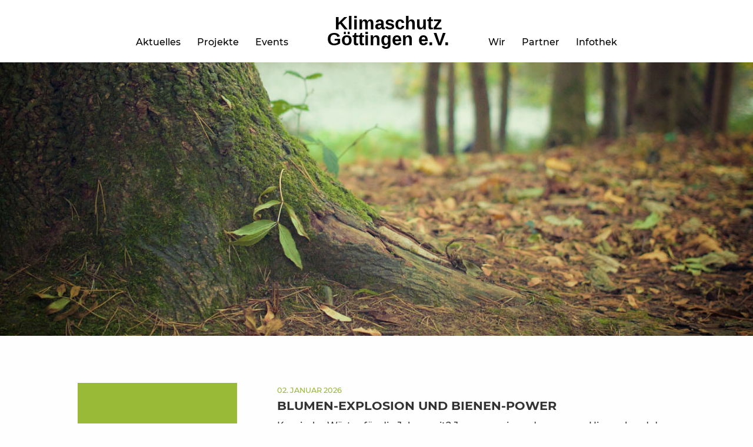

--- FILE ---
content_type: text/html; charset=UTF-8
request_url: https://klimaschutz-goettingen.de/tag/vhs-goettingen/
body_size: 42540
content:
<!DOCTYPE html>
<html lang="de" class="no-js">
<head>
  <meta charset="UTF-8">
  <meta name="viewport" content="width=device-width">

  <link rel="apple-touch-icon" sizes="180x180" href="https://klimaschutz-goettingen.de/wp-content/themes/klimaschutzgoe/images/favicon/apple-touch-icon.png">
  <link rel="icon" type="image/png" sizes="32x32" href="https://klimaschutz-goettingen.de/wp-content/themes/klimaschutzgoe/images/favicon/favicon-32x32.png">
  <link rel="icon" type="image/png" sizes="16x16" href="https://klimaschutz-goettingen.de/wp-content/themes/klimaschutzgoe/images/favicon/favicon-16x16.png">
  <link rel="manifest" href="https://klimaschutz-goettingen.de/wp-content/themes/klimaschutzgoe/images/favicon/manifest.json">
  <link rel="mask-icon" href="https://klimaschutz-goettingen.de/wp-content/themes/klimaschutzgoe/images/favicon/safari-pinned-tab.svg" color="#17c452">
  <link rel="shortcut icon" href="https://klimaschutz-goettingen.de/wp-content/themes/klimaschutzgoe/images/favicon/favicon.ico">
  <meta name="msapplication-config" content="https://klimaschutz-goettingen.de/wp-content/themes/klimaschutzgoe/images/favicon/browserconfig.xml">
  <meta name="theme-color" content="#ffffff">

  <link rel="profile" href="http://gmpg.org/xfn/11">
  <link rel="pingback" href="https://klimaschutz-goettingen.de/xmlrpc.php">
  <link rel="stylesheet" type="text/css" href="https://klimaschutz-goettingen.de/wp-content/themes/klimaschutzgoe/css/foundation.min.css" />
  <link rel="stylesheet" type="text/css" href="https://klimaschutz-goettingen.de/wp-content/themes/klimaschutzgoe/css/slick.css">

  <!--[if lt IE 9]>
  <script src="https://klimaschutz-goettingen.de/wp-content/themes/klimaschutzgoe/js/html5.js"></script>
  <link rel="stylesheet" type="text/css" href="https://klimaschutz-goettingen.de/wp-content/themes/klimaschutzgoe/css/ie-lt-10.css" />
  <![endif]-->
  <!--[if IE 9 ]>
  <link rel="stylesheet" type="text/css" href="https://klimaschutz-goettingen.de/wp-content/themes/klimaschutzgoe/css/ie-lt-10.css" />
  <![endif]-->
  <script>(function(html){html.className = html.className.replace(/\bno-js\b/,'js')})(document.documentElement);</script>
<meta name='robots' content='noindex, follow' />
	<style>img:is([sizes="auto" i], [sizes^="auto," i]) { contain-intrinsic-size: 3000px 1500px }</style>
	
	<!-- This site is optimized with the Yoast SEO plugin v26.7 - https://yoast.com/wordpress/plugins/seo/ -->
	<title>VHS Göttingen Archive &#8212; Klimaschutz Göttingen e.V.</title>
	<script type="application/ld+json" class="yoast-schema-graph">{"@context":"https://schema.org","@graph":[{"@type":"CollectionPage","@id":"https://klimaschutz-goettingen.de/tag/vhs-goettingen/","url":"https://klimaschutz-goettingen.de/tag/vhs-goettingen/","name":"VHS Göttingen Archive &#8212; Klimaschutz Göttingen e.V.","isPartOf":{"@id":"https://klimaschutz-goettingen.de/#website"},"breadcrumb":{"@id":"https://klimaschutz-goettingen.de/tag/vhs-goettingen/#breadcrumb"},"inLanguage":"de"},{"@type":"BreadcrumbList","@id":"https://klimaschutz-goettingen.de/tag/vhs-goettingen/#breadcrumb","itemListElement":[{"@type":"ListItem","position":1,"name":"Startseite","item":"https://klimaschutz-goettingen.de/"},{"@type":"ListItem","position":2,"name":"VHS Göttingen"}]},{"@type":"WebSite","@id":"https://klimaschutz-goettingen.de/#website","url":"https://klimaschutz-goettingen.de/","name":"Klimaschutz Göttingen e.V.","description":"","potentialAction":[{"@type":"SearchAction","target":{"@type":"EntryPoint","urlTemplate":"https://klimaschutz-goettingen.de/?s={search_term_string}"},"query-input":{"@type":"PropertyValueSpecification","valueRequired":true,"valueName":"search_term_string"}}],"inLanguage":"de"}]}</script>
	<!-- / Yoast SEO plugin. -->


<link rel="alternate" type="application/rss+xml" title="Klimaschutz Göttingen e.V. &raquo; Feed" href="https://klimaschutz-goettingen.de/feed/" />
<link rel="alternate" type="application/rss+xml" title="Klimaschutz Göttingen e.V. &raquo; Kommentar-Feed" href="https://klimaschutz-goettingen.de/comments/feed/" />
<link rel="alternate" type="application/rss+xml" title="Klimaschutz Göttingen e.V. &raquo; VHS Göttingen Schlagwort-Feed" href="https://klimaschutz-goettingen.de/tag/vhs-goettingen/feed/" />
<link rel='stylesheet' id='wp-block-library-css' href='https://klimaschutz-goettingen.de/wp-includes/css/dist/block-library/style.min.css?ver=6.8.3' type='text/css' media='all' />
<style id='classic-theme-styles-inline-css' type='text/css'>
/*! This file is auto-generated */
.wp-block-button__link{color:#fff;background-color:#32373c;border-radius:9999px;box-shadow:none;text-decoration:none;padding:calc(.667em + 2px) calc(1.333em + 2px);font-size:1.125em}.wp-block-file__button{background:#32373c;color:#fff;text-decoration:none}
</style>
<style id='global-styles-inline-css' type='text/css'>
:root{--wp--preset--aspect-ratio--square: 1;--wp--preset--aspect-ratio--4-3: 4/3;--wp--preset--aspect-ratio--3-4: 3/4;--wp--preset--aspect-ratio--3-2: 3/2;--wp--preset--aspect-ratio--2-3: 2/3;--wp--preset--aspect-ratio--16-9: 16/9;--wp--preset--aspect-ratio--9-16: 9/16;--wp--preset--color--black: #000000;--wp--preset--color--cyan-bluish-gray: #abb8c3;--wp--preset--color--white: #ffffff;--wp--preset--color--pale-pink: #f78da7;--wp--preset--color--vivid-red: #cf2e2e;--wp--preset--color--luminous-vivid-orange: #ff6900;--wp--preset--color--luminous-vivid-amber: #fcb900;--wp--preset--color--light-green-cyan: #7bdcb5;--wp--preset--color--vivid-green-cyan: #00d084;--wp--preset--color--pale-cyan-blue: #8ed1fc;--wp--preset--color--vivid-cyan-blue: #0693e3;--wp--preset--color--vivid-purple: #9b51e0;--wp--preset--gradient--vivid-cyan-blue-to-vivid-purple: linear-gradient(135deg,rgba(6,147,227,1) 0%,rgb(155,81,224) 100%);--wp--preset--gradient--light-green-cyan-to-vivid-green-cyan: linear-gradient(135deg,rgb(122,220,180) 0%,rgb(0,208,130) 100%);--wp--preset--gradient--luminous-vivid-amber-to-luminous-vivid-orange: linear-gradient(135deg,rgba(252,185,0,1) 0%,rgba(255,105,0,1) 100%);--wp--preset--gradient--luminous-vivid-orange-to-vivid-red: linear-gradient(135deg,rgba(255,105,0,1) 0%,rgb(207,46,46) 100%);--wp--preset--gradient--very-light-gray-to-cyan-bluish-gray: linear-gradient(135deg,rgb(238,238,238) 0%,rgb(169,184,195) 100%);--wp--preset--gradient--cool-to-warm-spectrum: linear-gradient(135deg,rgb(74,234,220) 0%,rgb(151,120,209) 20%,rgb(207,42,186) 40%,rgb(238,44,130) 60%,rgb(251,105,98) 80%,rgb(254,248,76) 100%);--wp--preset--gradient--blush-light-purple: linear-gradient(135deg,rgb(255,206,236) 0%,rgb(152,150,240) 100%);--wp--preset--gradient--blush-bordeaux: linear-gradient(135deg,rgb(254,205,165) 0%,rgb(254,45,45) 50%,rgb(107,0,62) 100%);--wp--preset--gradient--luminous-dusk: linear-gradient(135deg,rgb(255,203,112) 0%,rgb(199,81,192) 50%,rgb(65,88,208) 100%);--wp--preset--gradient--pale-ocean: linear-gradient(135deg,rgb(255,245,203) 0%,rgb(182,227,212) 50%,rgb(51,167,181) 100%);--wp--preset--gradient--electric-grass: linear-gradient(135deg,rgb(202,248,128) 0%,rgb(113,206,126) 100%);--wp--preset--gradient--midnight: linear-gradient(135deg,rgb(2,3,129) 0%,rgb(40,116,252) 100%);--wp--preset--font-size--small: 13px;--wp--preset--font-size--medium: 20px;--wp--preset--font-size--large: 36px;--wp--preset--font-size--x-large: 42px;--wp--preset--spacing--20: 0.44rem;--wp--preset--spacing--30: 0.67rem;--wp--preset--spacing--40: 1rem;--wp--preset--spacing--50: 1.5rem;--wp--preset--spacing--60: 2.25rem;--wp--preset--spacing--70: 3.38rem;--wp--preset--spacing--80: 5.06rem;--wp--preset--shadow--natural: 6px 6px 9px rgba(0, 0, 0, 0.2);--wp--preset--shadow--deep: 12px 12px 50px rgba(0, 0, 0, 0.4);--wp--preset--shadow--sharp: 6px 6px 0px rgba(0, 0, 0, 0.2);--wp--preset--shadow--outlined: 6px 6px 0px -3px rgba(255, 255, 255, 1), 6px 6px rgba(0, 0, 0, 1);--wp--preset--shadow--crisp: 6px 6px 0px rgba(0, 0, 0, 1);}:where(.is-layout-flex){gap: 0.5em;}:where(.is-layout-grid){gap: 0.5em;}body .is-layout-flex{display: flex;}.is-layout-flex{flex-wrap: wrap;align-items: center;}.is-layout-flex > :is(*, div){margin: 0;}body .is-layout-grid{display: grid;}.is-layout-grid > :is(*, div){margin: 0;}:where(.wp-block-columns.is-layout-flex){gap: 2em;}:where(.wp-block-columns.is-layout-grid){gap: 2em;}:where(.wp-block-post-template.is-layout-flex){gap: 1.25em;}:where(.wp-block-post-template.is-layout-grid){gap: 1.25em;}.has-black-color{color: var(--wp--preset--color--black) !important;}.has-cyan-bluish-gray-color{color: var(--wp--preset--color--cyan-bluish-gray) !important;}.has-white-color{color: var(--wp--preset--color--white) !important;}.has-pale-pink-color{color: var(--wp--preset--color--pale-pink) !important;}.has-vivid-red-color{color: var(--wp--preset--color--vivid-red) !important;}.has-luminous-vivid-orange-color{color: var(--wp--preset--color--luminous-vivid-orange) !important;}.has-luminous-vivid-amber-color{color: var(--wp--preset--color--luminous-vivid-amber) !important;}.has-light-green-cyan-color{color: var(--wp--preset--color--light-green-cyan) !important;}.has-vivid-green-cyan-color{color: var(--wp--preset--color--vivid-green-cyan) !important;}.has-pale-cyan-blue-color{color: var(--wp--preset--color--pale-cyan-blue) !important;}.has-vivid-cyan-blue-color{color: var(--wp--preset--color--vivid-cyan-blue) !important;}.has-vivid-purple-color{color: var(--wp--preset--color--vivid-purple) !important;}.has-black-background-color{background-color: var(--wp--preset--color--black) !important;}.has-cyan-bluish-gray-background-color{background-color: var(--wp--preset--color--cyan-bluish-gray) !important;}.has-white-background-color{background-color: var(--wp--preset--color--white) !important;}.has-pale-pink-background-color{background-color: var(--wp--preset--color--pale-pink) !important;}.has-vivid-red-background-color{background-color: var(--wp--preset--color--vivid-red) !important;}.has-luminous-vivid-orange-background-color{background-color: var(--wp--preset--color--luminous-vivid-orange) !important;}.has-luminous-vivid-amber-background-color{background-color: var(--wp--preset--color--luminous-vivid-amber) !important;}.has-light-green-cyan-background-color{background-color: var(--wp--preset--color--light-green-cyan) !important;}.has-vivid-green-cyan-background-color{background-color: var(--wp--preset--color--vivid-green-cyan) !important;}.has-pale-cyan-blue-background-color{background-color: var(--wp--preset--color--pale-cyan-blue) !important;}.has-vivid-cyan-blue-background-color{background-color: var(--wp--preset--color--vivid-cyan-blue) !important;}.has-vivid-purple-background-color{background-color: var(--wp--preset--color--vivid-purple) !important;}.has-black-border-color{border-color: var(--wp--preset--color--black) !important;}.has-cyan-bluish-gray-border-color{border-color: var(--wp--preset--color--cyan-bluish-gray) !important;}.has-white-border-color{border-color: var(--wp--preset--color--white) !important;}.has-pale-pink-border-color{border-color: var(--wp--preset--color--pale-pink) !important;}.has-vivid-red-border-color{border-color: var(--wp--preset--color--vivid-red) !important;}.has-luminous-vivid-orange-border-color{border-color: var(--wp--preset--color--luminous-vivid-orange) !important;}.has-luminous-vivid-amber-border-color{border-color: var(--wp--preset--color--luminous-vivid-amber) !important;}.has-light-green-cyan-border-color{border-color: var(--wp--preset--color--light-green-cyan) !important;}.has-vivid-green-cyan-border-color{border-color: var(--wp--preset--color--vivid-green-cyan) !important;}.has-pale-cyan-blue-border-color{border-color: var(--wp--preset--color--pale-cyan-blue) !important;}.has-vivid-cyan-blue-border-color{border-color: var(--wp--preset--color--vivid-cyan-blue) !important;}.has-vivid-purple-border-color{border-color: var(--wp--preset--color--vivid-purple) !important;}.has-vivid-cyan-blue-to-vivid-purple-gradient-background{background: var(--wp--preset--gradient--vivid-cyan-blue-to-vivid-purple) !important;}.has-light-green-cyan-to-vivid-green-cyan-gradient-background{background: var(--wp--preset--gradient--light-green-cyan-to-vivid-green-cyan) !important;}.has-luminous-vivid-amber-to-luminous-vivid-orange-gradient-background{background: var(--wp--preset--gradient--luminous-vivid-amber-to-luminous-vivid-orange) !important;}.has-luminous-vivid-orange-to-vivid-red-gradient-background{background: var(--wp--preset--gradient--luminous-vivid-orange-to-vivid-red) !important;}.has-very-light-gray-to-cyan-bluish-gray-gradient-background{background: var(--wp--preset--gradient--very-light-gray-to-cyan-bluish-gray) !important;}.has-cool-to-warm-spectrum-gradient-background{background: var(--wp--preset--gradient--cool-to-warm-spectrum) !important;}.has-blush-light-purple-gradient-background{background: var(--wp--preset--gradient--blush-light-purple) !important;}.has-blush-bordeaux-gradient-background{background: var(--wp--preset--gradient--blush-bordeaux) !important;}.has-luminous-dusk-gradient-background{background: var(--wp--preset--gradient--luminous-dusk) !important;}.has-pale-ocean-gradient-background{background: var(--wp--preset--gradient--pale-ocean) !important;}.has-electric-grass-gradient-background{background: var(--wp--preset--gradient--electric-grass) !important;}.has-midnight-gradient-background{background: var(--wp--preset--gradient--midnight) !important;}.has-small-font-size{font-size: var(--wp--preset--font-size--small) !important;}.has-medium-font-size{font-size: var(--wp--preset--font-size--medium) !important;}.has-large-font-size{font-size: var(--wp--preset--font-size--large) !important;}.has-x-large-font-size{font-size: var(--wp--preset--font-size--x-large) !important;}
:where(.wp-block-post-template.is-layout-flex){gap: 1.25em;}:where(.wp-block-post-template.is-layout-grid){gap: 1.25em;}
:where(.wp-block-columns.is-layout-flex){gap: 2em;}:where(.wp-block-columns.is-layout-grid){gap: 2em;}
:root :where(.wp-block-pullquote){font-size: 1.5em;line-height: 1.6;}
</style>
<link rel='stylesheet' id='contact-form-7-css' href='https://klimaschutz-goettingen.de/wp-content/plugins/contact-form-7/includes/css/styles.css?ver=6.1.4' type='text/css' media='all' />
<link rel='stylesheet' id='twentysixteen-style-css' href='https://klimaschutz-goettingen.de/wp-content/themes/klimaschutzgoe/style.css?ver=6.8.3' type='text/css' media='all' />
<!--[if lt IE 10]>
<link rel='stylesheet' id='twentysixteen-ie-css' href='https://klimaschutz-goettingen.de/wp-content/themes/klimaschutzgoe/css/ie.css?ver=20160816' type='text/css' media='all' />
<![endif]-->
<!--[if lt IE 9]>
<link rel='stylesheet' id='twentysixteen-ie8-css' href='https://klimaschutz-goettingen.de/wp-content/themes/klimaschutzgoe/css/ie8.css?ver=20160816' type='text/css' media='all' />
<![endif]-->
<!--[if lt IE 8]>
<link rel='stylesheet' id='twentysixteen-ie7-css' href='https://klimaschutz-goettingen.de/wp-content/themes/klimaschutzgoe/css/ie7.css?ver=20160816' type='text/css' media='all' />
<![endif]-->
<!--[if lt IE 9]>
<script type="text/javascript" src="https://klimaschutz-goettingen.de/wp-content/themes/klimaschutzgoe/js/html5.js?ver=3.7.3" id="twentysixteen-html5-js"></script>
<![endif]-->
<script type="text/javascript" src="https://klimaschutz-goettingen.de/wp-includes/js/jquery/jquery.min.js?ver=3.7.1" id="jquery-core-js"></script>
<script type="text/javascript" src="https://klimaschutz-goettingen.de/wp-includes/js/jquery/jquery-migrate.min.js?ver=3.4.1" id="jquery-migrate-js"></script>
<link rel="https://api.w.org/" href="https://klimaschutz-goettingen.de/wp-json/" /><link rel="alternate" title="JSON" type="application/json" href="https://klimaschutz-goettingen.de/wp-json/wp/v2/tags/40" />
<style type="text/css">.recentcomments a{display:inline !important;padding:0 !important;margin:0 !important;}</style></head>

<body class="archive tag tag-vhs-goettingen tag-40 wp-theme-klimaschutzgoe group-blog hfeed">
  <div id="page" class="hfeed site">
    <header id="masthead" class="site-header" role="banner">
      <div class="menu-wrapper">
        <div class="site-header--menu">
          <div class="mobilemenu hamburger--spring">
            <button class="hamburger" type="button">
              <span class="hamburger-box">
                <span class="hamburger-inner"></span>
              </span>
            </button>
          </div>
          
          <nav class="main-menu">
            <div class="menu-main-menu-left-container"><ul id="menu-main-menu-left" class="menu"><li id="menu-item-381" class="menu-item menu-item-type-taxonomy menu-item-object-category menu-item-381"><a href="https://klimaschutz-goettingen.de/category/aktuelles/">Aktuelles</a></li>
<li id="menu-item-346" class="menu-item menu-item-type-post_type menu-item-object-page menu-item-346"><a href="https://klimaschutz-goettingen.de/projekte/">Projekte</a></li>
<li id="menu-item-219" class="menu-item menu-item-type-post_type_archive menu-item-object-events menu-item-219"><a href="https://klimaschutz-goettingen.de/Events/">Events</a></li>
</ul></div>          </nav>
        </div>
        <div class="site-header--logo">
          <a href="https://klimaschutz-goettingen.de"  class="logo--link">
                        <div class="page-title">Klimaschutz<br />
Göttingen e.V.</div>
                      </a>
        </div>
        <div class="site-header--menu">
          
          <nav class="main-menu">
            <div class="menu-main-menu-right-container"><ul id="menu-main-menu-right" class="menu"><li id="menu-item-1052" class="menu-item menu-item-type-post_type menu-item-object-page menu-item-1052"><a href="https://klimaschutz-goettingen.de/ueber-uns/">Wir</a></li>
<li id="menu-item-1050" class="menu-item menu-item-type-post_type menu-item-object-page menu-item-1050"><a href="https://klimaschutz-goettingen.de/partner/">Partner</a></li>
<li id="menu-item-1051" class="menu-item menu-item-type-post_type menu-item-object-page menu-item-has-children menu-item-1051"><a href="https://klimaschutz-goettingen.de/infothek/">Infothek</a>
<ul class="sub-menu">
	<li id="menu-item-1103" class="menu-item menu-item-type-taxonomy menu-item-object-category menu-item-1103"><a href="https://klimaschutz-goettingen.de/category/zitat-der-woche/">Zitat der Woche</a></li>
	<li id="menu-item-1053" class="menu-item menu-item-type-taxonomy menu-item-object-category menu-item-1053"><a href="https://klimaschutz-goettingen.de/category/nuetzliche-links/">Nützliche Links</a></li>
	<li id="menu-item-1054" class="menu-item menu-item-type-taxonomy menu-item-object-category menu-item-1054"><a href="https://klimaschutz-goettingen.de/category/rezensionen/">Rezensionen</a></li>
	<li id="menu-item-1106" class="menu-item menu-item-type-custom menu-item-object-custom menu-item-1106"><a href="/infothek#section__medienecho">Medienecho</a></li>
</ul>
</li>
</ul></div>          </nav>
        </div>
      </div>
    </header>

    <div class="site-header--bg">
            <picture>
        <source srcset="https://klimaschutz-goettingen.de/wp-content/uploads/2021/11/tree-trunk-569275_1920-e1568826471723_minified.jpeg,  2x" media="(min-width: 1360px)">
        <source srcset="https://klimaschutz-goettingen.de/wp-content/uploads/2021/11/tree-trunk-569275_1920-e1568826471723_minified.jpeg,  2x" media="(min-width: 641px)">
        <source srcset="https://klimaschutz-goettingen.de/wp-content/uploads/2021/11/tree-trunk-569275_1920-e1568826471723_minified-522x190.jpeg, https://klimaschutz-goettingen.de/wp-content/uploads/2021/11/tree-trunk-569275_1920-e1568826471723_minified-768x279.jpeg 2x" media="(max-width: 640px)">
        <img src="https://klimaschutz-goettingen.de/wp-content/uploads/2021/11/tree-trunk-569275_1920-e1568826471723_minified.jpeg" srcset="https://klimaschutz-goettingen.de/wp-content/uploads/2021/11/tree-trunk-569275_1920-e1568826471723_minified.jpeg,  2x" alt="" class="site-header--img">
      </picture>
      <div class="site-header--intro">
                <h1 class="title--headline title--headline__intro"></h1>
                <p class="intro"></p>
              </div>
    </div>

    <div id="content" class="site-content">
<div id="primary" class="content-area">
	<main id="main" class="site-main" role="main">
		<section class="section section__teaser">
			<div class="grid-x grid-container">
				<div class="small-12 medium-10 medium-offset-1 cell">
					<div class="title">
						<h2 class="title--headline"></h2>
					</div>
					<div class="section--content section--content__teaser">
							
	<div class="list-simple">
		<div class="grid-x">
			<div class="cell small-12 medium-4">
				<div class="list-simple--image">
									</div>
			</div>
			<div class="cell small-12 medium-8">
				<div class="list-simple--content">
					<span class="list-simple--date">02. Januar 2026</span><br />
					<a href="https://klimaschutz-goettingen.de/blumen-explosion-und-bienen-power/"><h3>Blumen-Explosion und Bienen-Power</h3></a>

					<div class="list-simple--text">
						Komische Wörter für die Jahreszeit? Ja, wenn wir an den grauen Himmel und das Thermometer denken. Nein, wenn wir die Pro...					</div>
				</div>
			</div>
		</div>
	</div>

	
	<div class="list-simple">
		<div class="grid-x">
			<div class="cell small-12 medium-4">
				<div class="list-simple--image">
					<img src="https://klimaschutz-goettingen.de/wp-content/uploads/2025/11/Starkregen-Klimaschutz-Plakat.jpg" class="attachment-single-post-thumbnail size-single-post-thumbnail wp-post-image" alt="Plakat zur Veranstaltung &quot;Regen ohne Ende&quot;, 29.11.2025, 15:00 bis 16:30 Uhr, St. Mariengemeinde, Neustadt 21. 37073 Göttingen" decoding="async" loading="lazy" srcset="https://klimaschutz-goettingen.de/wp-content/uploads/2025/11/Starkregen-Klimaschutz-Plakat.jpg 1414w, https://klimaschutz-goettingen.de/wp-content/uploads/2025/11/Starkregen-Klimaschutz-Plakat-212x300.jpg 212w, https://klimaschutz-goettingen.de/wp-content/uploads/2025/11/Starkregen-Klimaschutz-Plakat-724x1024.jpg 724w, https://klimaschutz-goettingen.de/wp-content/uploads/2025/11/Starkregen-Klimaschutz-Plakat-768x1086.jpg 768w, https://klimaschutz-goettingen.de/wp-content/uploads/2025/11/Starkregen-Klimaschutz-Plakat-1086x1536.jpg 1086w, https://klimaschutz-goettingen.de/wp-content/uploads/2025/11/Starkregen-Klimaschutz-Plakat-1200x1697.jpg 1200w, https://klimaschutz-goettingen.de/wp-content/uploads/2025/11/Starkregen-Klimaschutz-Plakat-522x738.jpg 522w, https://klimaschutz-goettingen.de/wp-content/uploads/2025/11/Starkregen-Klimaschutz-Plakat-1044x1477.jpg 1044w" sizes="auto, (max-width: 709px) 85vw, (max-width: 909px) 67vw, (max-width: 1362px) 62vw, 840px" />				</div>
			</div>
			<div class="cell small-12 medium-8">
				<div class="list-simple--content">
					<span class="list-simple--date">18. November 2025</span><br />
					<a href="https://klimaschutz-goettingen.de/podiumsveranstaltung-regen-ohne-ende/"><h3>Podiumsveranstaltung: Regen ohne Ende</h3></a>

					<div class="list-simple--text">
						Teil 2 der Veranstaltungsreihe: „Klimaanpassung gemeinsam denken“ Am 29.11.2025 veranstaltet Klimaschutz Göttingen e.V....					</div>
				</div>
			</div>
		</div>
	</div>

	
	<div class="list-simple">
		<div class="grid-x">
			<div class="cell small-12 medium-4">
				<div class="list-simple--image">
					<img src="https://klimaschutz-goettingen.de/wp-content/uploads/2025/10/Flyer-Plakat-Veranstaltung-Wulften-verkl.png" class="attachment-single-post-thumbnail size-single-post-thumbnail wp-post-image" alt="Veranstaltungsplakat zu &quot;Tod im Aktenschrank&quot;" decoding="async" loading="lazy" srcset="https://klimaschutz-goettingen.de/wp-content/uploads/2025/10/Flyer-Plakat-Veranstaltung-Wulften-verkl.png 1762w, https://klimaschutz-goettingen.de/wp-content/uploads/2025/10/Flyer-Plakat-Veranstaltung-Wulften-verkl-211x300.png 211w, https://klimaschutz-goettingen.de/wp-content/uploads/2025/10/Flyer-Plakat-Veranstaltung-Wulften-verkl-722x1024.png 722w, https://klimaschutz-goettingen.de/wp-content/uploads/2025/10/Flyer-Plakat-Veranstaltung-Wulften-verkl-768x1090.png 768w, https://klimaschutz-goettingen.de/wp-content/uploads/2025/10/Flyer-Plakat-Veranstaltung-Wulften-verkl-1083x1536.png 1083w, https://klimaschutz-goettingen.de/wp-content/uploads/2025/10/Flyer-Plakat-Veranstaltung-Wulften-verkl-1443x2048.png 1443w, https://klimaschutz-goettingen.de/wp-content/uploads/2025/10/Flyer-Plakat-Veranstaltung-Wulften-verkl-1200x1703.png 1200w, https://klimaschutz-goettingen.de/wp-content/uploads/2025/10/Flyer-Plakat-Veranstaltung-Wulften-verkl-522x741.png 522w, https://klimaschutz-goettingen.de/wp-content/uploads/2025/10/Flyer-Plakat-Veranstaltung-Wulften-verkl-1440x2043.png 1440w, https://klimaschutz-goettingen.de/wp-content/uploads/2025/10/Flyer-Plakat-Veranstaltung-Wulften-verkl-1044x1481.png 1044w" sizes="auto, (max-width: 709px) 85vw, (max-width: 909px) 67vw, (max-width: 1362px) 62vw, 840px" />				</div>
			</div>
			<div class="cell small-12 medium-8">
				<div class="list-simple--content">
					<span class="list-simple--date">04. Oktober 2025</span><br />
					<a href="https://klimaschutz-goettingen.de/veranstaltungtod-im-aktenschrank/"><h3>Veranstaltung: Tod im Aktenschrank –</h3></a>

					<div class="list-simple--text">
						Warum sich die Exhumierung von Bebauungsplänen für den Naturschutz lohnen kann Für den 07. Oktober 2025 laden wir gemein...					</div>
				</div>
			</div>
		</div>
	</div>

	
	<div class="list-simple">
		<div class="grid-x">
			<div class="cell small-12 medium-4">
				<div class="list-simple--image">
									</div>
			</div>
			<div class="cell small-12 medium-8">
				<div class="list-simple--content">
					<span class="list-simple--date">11. September 2025</span><br />
					<a href="https://klimaschutz-goettingen.de/ausgleichsmassnahmen-zur-kompensation-von-ueberbauten-flaechen-wie-effektiv-geschieht-das-und-wie-kann-man-es-ueberpruefen/"><h3>Ausgleichsmaßnahmen zur Kompensation von kommunalen Bebauungsplänen &#8211; wie effektiv geschieht das und wie kann man es überprüfen?</h3></a>

					<div class="list-simple--text">
						Mit diesem neuen Projekt wollen wir die Aufmerksamkeit der Bevölkerung des Landkreises Göttingen darauf lenken, dass sei...					</div>
				</div>
			</div>
		</div>
	</div>

	
	<div class="list-simple">
		<div class="grid-x">
			<div class="cell small-12 medium-4">
				<div class="list-simple--image">
					<img src="https://klimaschutz-goettingen.de/wp-content/uploads/2025/09/20250816_120547-scaled.jpg" class="attachment-single-post-thumbnail size-single-post-thumbnail wp-post-image" alt="" decoding="async" loading="lazy" srcset="https://klimaschutz-goettingen.de/wp-content/uploads/2025/09/20250816_120547-scaled.jpg 1336w, https://klimaschutz-goettingen.de/wp-content/uploads/2025/09/20250816_120547-157x300.jpg 157w, https://klimaschutz-goettingen.de/wp-content/uploads/2025/09/20250816_120547-534x1024.jpg 534w, https://klimaschutz-goettingen.de/wp-content/uploads/2025/09/20250816_120547-768x1471.jpg 768w, https://klimaschutz-goettingen.de/wp-content/uploads/2025/09/20250816_120547-802x1536.jpg 802w, https://klimaschutz-goettingen.de/wp-content/uploads/2025/09/20250816_120547-1069x2048.jpg 1069w, https://klimaschutz-goettingen.de/wp-content/uploads/2025/09/20250816_120547-1200x2299.jpg 1200w, https://klimaschutz-goettingen.de/wp-content/uploads/2025/09/20250816_120547-522x1000.jpg 522w, https://klimaschutz-goettingen.de/wp-content/uploads/2025/09/20250816_120547-1800x3449.jpg 1800w, https://klimaschutz-goettingen.de/wp-content/uploads/2025/09/20250816_120547-1440x2759.jpg 1440w, https://klimaschutz-goettingen.de/wp-content/uploads/2025/09/20250816_120547-1044x2000.jpg 1044w" sizes="auto, (max-width: 709px) 85vw, (max-width: 909px) 67vw, (max-width: 1362px) 62vw, 840px" />				</div>
			</div>
			<div class="cell small-12 medium-8">
				<div class="list-simple--content">
					<span class="list-simple--date">01. September 2025</span><br />
					<a href="https://klimaschutz-goettingen.de/podiumsveranstaltung-goettingen-im-hitzestress-klimaanpassung-gemeinsam-denken/"><h3>Podiumsveranstaltung: Göttingen im Hitzestress &#8211; Klimaanpassung gemeinsam denken</h3></a>

					<div class="list-simple--text">
						Am 23. August 2025 haben wir vom Verein „Klimaschutz Göttingen“ Wissenschaft, Stadtverwaltung und Medizin für ein öffent...					</div>
				</div>
			</div>
		</div>
	</div>

	
	<div class="list-simple">
		<div class="grid-x">
			<div class="cell small-12 medium-4">
				<div class="list-simple--image">
					<img src="https://klimaschutz-goettingen.de/wp-content/uploads/2025/07/Plakat-Goettingen-im-Hitzestress-A.3-min.png" class="attachment-single-post-thumbnail size-single-post-thumbnail wp-post-image" alt="Das Plakat zeigt die Ankündigung unserer Veranstaltung &quot;Göttingen im Hitzestress&quot; am 23.8.2025, 20 Uhr in der Albanikirche Göttingen" decoding="async" loading="lazy" srcset="https://klimaschutz-goettingen.de/wp-content/uploads/2025/07/Plakat-Goettingen-im-Hitzestress-A.3-min.png 2475w, https://klimaschutz-goettingen.de/wp-content/uploads/2025/07/Plakat-Goettingen-im-Hitzestress-A.3-min-212x300.png 212w, https://klimaschutz-goettingen.de/wp-content/uploads/2025/07/Plakat-Goettingen-im-Hitzestress-A.3-min-724x1024.png 724w, https://klimaschutz-goettingen.de/wp-content/uploads/2025/07/Plakat-Goettingen-im-Hitzestress-A.3-min-768x1086.png 768w, https://klimaschutz-goettingen.de/wp-content/uploads/2025/07/Plakat-Goettingen-im-Hitzestress-A.3-min-1086x1536.png 1086w, https://klimaschutz-goettingen.de/wp-content/uploads/2025/07/Plakat-Goettingen-im-Hitzestress-A.3-min-1448x2048.png 1448w, https://klimaschutz-goettingen.de/wp-content/uploads/2025/07/Plakat-Goettingen-im-Hitzestress-A.3-min-1200x1697.png 1200w, https://klimaschutz-goettingen.de/wp-content/uploads/2025/07/Plakat-Goettingen-im-Hitzestress-A.3-min-522x738.png 522w, https://klimaschutz-goettingen.de/wp-content/uploads/2025/07/Plakat-Goettingen-im-Hitzestress-A.3-min-1800x2545.png 1800w, https://klimaschutz-goettingen.de/wp-content/uploads/2025/07/Plakat-Goettingen-im-Hitzestress-A.3-min-1440x2036.png 1440w, https://klimaschutz-goettingen.de/wp-content/uploads/2025/07/Plakat-Goettingen-im-Hitzestress-A.3-min-1044x1476.png 1044w" sizes="auto, (max-width: 709px) 85vw, (max-width: 909px) 67vw, (max-width: 1362px) 62vw, 840px" />				</div>
			</div>
			<div class="cell small-12 medium-8">
				<div class="list-simple--content">
					<span class="list-simple--date">22. Juli 2025</span><br />
					<a href="https://klimaschutz-goettingen.de/save-the-date/"><h3>Save the Date! 23. August 2025, 20 Uhr, Albanikirche Göttingen</h3></a>

					<div class="list-simple--text">
						Insbesondere Stadtbewohner*innen leiden unter dem zunehmenden Aufkommen von Hitzewellen. Lebensqualität und Gesundheit s...					</div>
				</div>
			</div>
		</div>
	</div>

	
	<div class="list-simple">
		<div class="grid-x">
			<div class="cell small-12 medium-4">
				<div class="list-simple--image">
									</div>
			</div>
			<div class="cell small-12 medium-8">
				<div class="list-simple--content">
					<span class="list-simple--date">22. Juli 2025</span><br />
					<a href="https://klimaschutz-goettingen.de/gut-geschnippelt/"><h3>Gut geschnippelt!</h3></a>

					<div class="list-simple--text">
						Begleitet von einem kräftigen Regenguss haben unterschiedliche Gruppen auf Einladung des Ernährungsrats Göttingen Gemüse...					</div>
				</div>
			</div>
		</div>
	</div>

	
	<div class="list-simple">
		<div class="grid-x">
			<div class="cell small-12 medium-4">
				<div class="list-simple--image">
					<img src="https://klimaschutz-goettingen.de/wp-content/uploads/2025/06/20250606_102832.jpg" class="attachment-single-post-thumbnail size-single-post-thumbnail wp-post-image" alt="" decoding="async" loading="lazy" srcset="https://klimaschutz-goettingen.de/wp-content/uploads/2025/06/20250606_102832.jpg 1080w, https://klimaschutz-goettingen.de/wp-content/uploads/2025/06/20250606_102832-300x293.jpg 300w, https://klimaschutz-goettingen.de/wp-content/uploads/2025/06/20250606_102832-1024x998.jpg 1024w, https://klimaschutz-goettingen.de/wp-content/uploads/2025/06/20250606_102832-768x749.jpg 768w, https://klimaschutz-goettingen.de/wp-content/uploads/2025/06/20250606_102832-522x509.jpg 522w, https://klimaschutz-goettingen.de/wp-content/uploads/2025/06/20250606_102832-1044x1018.jpg 1044w" sizes="auto, (max-width: 709px) 85vw, (max-width: 909px) 67vw, (max-width: 1362px) 62vw, 840px" />				</div>
			</div>
			<div class="cell small-12 medium-8">
				<div class="list-simple--content">
					<span class="list-simple--date">05. Juni 2025</span><br />
					<a href="https://klimaschutz-goettingen.de/schnippelparty-am-bio-mobil-wir-sind-dabei/"><h3>Schnippelparty am Bio-Mobil: Wir sind dabei!</h3></a>

					<div class="list-simple--text">
						Am Samstag, den 7.6.2025 von 11 &#8211; 15 Uhr veranstaltet der Ernährungsrat Göttingen &amp; Südniedersachsen e.V. zusa...					</div>
				</div>
			</div>
		</div>
	</div>



	<nav class="navigation pagination" aria-label="Seitennummerierung der Beiträge">
		<h2 class="screen-reader-text">Seitennummerierung der Beiträge</h2>
		<div class="nav-links"><span aria-current="page" class="page-numbers current">1</span>
<a class="page-numbers" href="https://klimaschutz-goettingen.de/tag/vhs-goettingen/page/2/">2</a>
<a class="page-numbers" href="https://klimaschutz-goettingen.de/tag/vhs-goettingen/page/3/">3</a>
<span class="page-numbers dots">&hellip;</span>
<a class="page-numbers" href="https://klimaschutz-goettingen.de/tag/vhs-goettingen/page/7/">7</a>
<a class="next page-numbers" href="https://klimaschutz-goettingen.de/tag/vhs-goettingen/page/2/">Nächste</a></div>
	</nav>
					</div>
				</div>
			</div>
		</section>
	</main>
</div>

		</div>

		<footer class="site-footer">
			<div class="grid-x grid-container">
				<div class="small-12">
					<div class="title">
						<h2 class="title--headline">Kontakt</h2>
						<div class="title--subline title--subline__grey">Sie haben Interesse an einem unserer Projekte, im Team mitzuwirken oder den Klimaschutzverein Göttingen e.V. zu unterstützen, dann sind Sie hier genau richtig.</div>
					</div>
				</div>
			</div>
			<div class="grid-x grid-container contact">
				<div class="small-12 medium-6 contact--left">
					
<div class="wpcf7 no-js" id="wpcf7-f193-o1" lang="de-DE" dir="ltr" data-wpcf7-id="193">
<div class="screen-reader-response"><p role="status" aria-live="polite" aria-atomic="true"></p> <ul></ul></div>
<form action="/tag/vhs-goettingen/#wpcf7-f193-o1" method="post" class="wpcf7-form init" aria-label="Kontaktformular" novalidate="novalidate" data-status="init">
<fieldset class="hidden-fields-container"><input type="hidden" name="_wpcf7" value="193" /><input type="hidden" name="_wpcf7_version" value="6.1.4" /><input type="hidden" name="_wpcf7_locale" value="de_DE" /><input type="hidden" name="_wpcf7_unit_tag" value="wpcf7-f193-o1" /><input type="hidden" name="_wpcf7_container_post" value="0" /><input type="hidden" name="_wpcf7_posted_data_hash" value="" />
</fieldset>
<p><label><span id="wpcf7-696c954ea000d-wrapper" class="wpcf7-form-control-wrap email-380-wrap" style="display:none !important; visibility:hidden !important;"><label for="wpcf7-696c954ea000d-field" class="hp-message">Bitte lasse dieses Feld leer.</label><input id="wpcf7-696c954ea000d-field"  class="wpcf7-form-control wpcf7-text" type="text" name="email-380" value="" size="40" tabindex="-1" autocomplete="new-password" /></span></label><br />
<label> Name:<br />
<span class="wpcf7-form-control-wrap" data-name="your-name"><input size="40" maxlength="400" class="wpcf7-form-control wpcf7-text wpcf7-validates-as-required" aria-required="true" aria-invalid="false" value="" type="text" name="your-name" /></span></label>
</p>
<p><label> E-Mail:<br />
<span class="wpcf7-form-control-wrap" data-name="your-email"><input size="40" maxlength="400" class="wpcf7-form-control wpcf7-email wpcf7-validates-as-required wpcf7-text wpcf7-validates-as-email" aria-required="true" aria-invalid="false" value="" type="email" name="your-email" /></span> </label>
</p>
<p><label> Betreff:<br />
<span class="wpcf7-form-control-wrap" data-name="your-subject"><input size="40" maxlength="400" class="wpcf7-form-control wpcf7-text" aria-invalid="false" value="" type="text" name="your-subject" /></span> </label>
</p>
<p><label> Nachricht:<br />
<span class="wpcf7-form-control-wrap" data-name="your-message"><textarea cols="40" rows="10" maxlength="2000" class="wpcf7-form-control wpcf7-textarea" aria-invalid="false" name="your-message"></textarea></span> </label><br />
<label><span id="wpcf7-696c954ea01ee-wrapper" class="wpcf7-form-control-wrap website-555-wrap" style="display:none !important; visibility:hidden !important;"><label for="wpcf7-696c954ea01ee-field" class="hp-message">Bitte lasse dieses Feld leer.</label><input id="wpcf7-696c954ea01ee-field"  class="wpcf7-form-control wpcf7-text" type="text" name="website-555" value="" size="40" tabindex="-1" autocomplete="new-password" /></span></label><br />
<input class="wpcf7-form-control wpcf7-submit has-spinner" type="submit" value="Abschicken" />
</p><div class="wpcf7-response-output" aria-hidden="true"></div>
</form>
</div>
				</div>
				<div class="small-12 medium-6 contact--right">
					<p class="contact--adress">Klimaschutz Göttingen e.V.<br />
Gotteslager 3<br />
37081 Göttingen</p>
					<p class="contact--mail"><a href="mailto:kontakt@klimaschutz-goettingen.de">kontakt@klimaschutz-goettingen.de</a></p>
					<p class="contact--text"><p><strong>Vielen Dank unseren zahlreichen und hilfsbereiten Unterstützern!</strong></p>
<p>Folgen Sie uns auf Facebook und bleiben auf dem neuesten Stand oder unterstützen Sie uns durch eine Spende:</p>
</p>

											<ul class="footer-links">
							
								<li class="footer-links--el"><a href="https://www.facebook.com/KlimaschutzGottingen"><img src="https://klimaschutz-goettingen.de/wp-content/uploads/2019/09/facebook-logo.svg" alt="Facebook"></a>
								</li>

							
								<li class="footer-links--el"><a href="https://www.instagram.com/klimaschutz_goettingen/"><img src="https://klimaschutz-goettingen.de/wp-content/uploads/2019/09/instagram-logo.svg" alt="Instagramm"></a>
								</li>

							
								<li class="footer-links--el">
									<a href="https://klimaschutz-goettingen.de/spenden/" class="button button__strong">Spenden</a>
								</li>

													</ul>
									</div>
			</div>
			<div class="impressum">
				<div class="grid-x grid-container text-right">
					<a href="https://klimaschutz-goettingen.de/impressum/" class="impressum--link">Impressum</a>
					<a href="https://klimaschutz-goettingen.de/datenschutz/" class="impressum--link">Datenschutz</a>
				</div>
			</div>
		</footer>
	</div>
</div>

<script src="https://klimaschutz-goettingen.de/wp-content/themes/klimaschutzgoe/js/slick.min.js" type="text/javascript" charset="utf-8"></script>
<script type="speculationrules">
{"prefetch":[{"source":"document","where":{"and":[{"href_matches":"\/*"},{"not":{"href_matches":["\/wp-*.php","\/wp-admin\/*","\/wp-content\/uploads\/*","\/wp-content\/*","\/wp-content\/plugins\/*","\/wp-content\/themes\/klimaschutzgoe\/*","\/*\\?(.+)"]}},{"not":{"selector_matches":"a[rel~=\"nofollow\"]"}},{"not":{"selector_matches":".no-prefetch, .no-prefetch a"}}]},"eagerness":"conservative"}]}
</script>
<script type="text/javascript" src="https://klimaschutz-goettingen.de/wp-includes/js/dist/hooks.min.js?ver=4d63a3d491d11ffd8ac6" id="wp-hooks-js"></script>
<script type="text/javascript" src="https://klimaschutz-goettingen.de/wp-includes/js/dist/i18n.min.js?ver=5e580eb46a90c2b997e6" id="wp-i18n-js"></script>
<script type="text/javascript" id="wp-i18n-js-after">
/* <![CDATA[ */
wp.i18n.setLocaleData( { 'text direction\u0004ltr': [ 'ltr' ] } );
/* ]]> */
</script>
<script type="text/javascript" src="https://klimaschutz-goettingen.de/wp-content/plugins/contact-form-7/includes/swv/js/index.js?ver=6.1.4" id="swv-js"></script>
<script type="text/javascript" id="contact-form-7-js-translations">
/* <![CDATA[ */
( function( domain, translations ) {
	var localeData = translations.locale_data[ domain ] || translations.locale_data.messages;
	localeData[""].domain = domain;
	wp.i18n.setLocaleData( localeData, domain );
} )( "contact-form-7", {"translation-revision-date":"2025-10-26 03:28:49+0000","generator":"GlotPress\/4.0.3","domain":"messages","locale_data":{"messages":{"":{"domain":"messages","plural-forms":"nplurals=2; plural=n != 1;","lang":"de"},"This contact form is placed in the wrong place.":["Dieses Kontaktformular wurde an der falschen Stelle platziert."],"Error:":["Fehler:"]}},"comment":{"reference":"includes\/js\/index.js"}} );
/* ]]> */
</script>
<script type="text/javascript" id="contact-form-7-js-before">
/* <![CDATA[ */
var wpcf7 = {
    "api": {
        "root": "https:\/\/klimaschutz-goettingen.de\/wp-json\/",
        "namespace": "contact-form-7\/v1"
    }
};
/* ]]> */
</script>
<script type="text/javascript" src="https://klimaschutz-goettingen.de/wp-content/plugins/contact-form-7/includes/js/index.js?ver=6.1.4" id="contact-form-7-js"></script>
<script type="text/javascript" src="https://klimaschutz-goettingen.de/wp-content/themes/klimaschutzgoe/js/skip-link-focus-fix.js?ver=20160816" id="twentysixteen-skip-link-focus-fix-js"></script>
<script type="text/javascript" id="twentysixteen-script-js-extra">
/* <![CDATA[ */
var screenReaderText = {"expand":"Untermen\u00fc anzeigen","collapse":"Untermen\u00fc verbergen"};
/* ]]> */
</script>
<script type="text/javascript" src="https://klimaschutz-goettingen.de/wp-content/themes/klimaschutzgoe/js/functions.js?ver=20160816" id="twentysixteen-script-js"></script>
</body>
</html>



--- FILE ---
content_type: text/css
request_url: https://klimaschutz-goettingen.de/wp-content/themes/klimaschutzgoe/style.css?ver=6.8.3
body_size: 24071
content:
/*
Theme Name: Klimaschutz Goe Theme
Author: kollege kiesewetter
Author URI: http://kollege-kiesewetter.de
Description: Wordpress-Theme for Klimaschutz Goettingen e.V.
Version: 2.1.0
*/

.icon-wrapper::after,h3,h4{text-transform:uppercase}.logo--link,.site-header,.title{text-align:center}.site-header--menu .menu-item a,body{font-family:Montserrat-Medium,sans-serif}.menu-wrapper,.site-header,.sub-menu{background-color:#fff}.menu-item:hover>a::after,.site-header--menu .current-menu-item>a::after,.team--image:hover::before{opacity:1}.category-list,.gallery{list-style:none}@font-face{font-family:Montserrat-Medium;src:url("./fonts/Montserrat-Medium.ttf") format("truetype");font-weight:300;font-style:normal;font-display:swap}@font-face{font-family:Montserrat-Regular;src:url("./fonts/Montserrat-Medium.ttf") format("truetype");font-weight:300;font-style:normal;font-display:swap}@font-face{font-family:Montserrat-Bold;src:url("./fonts/Montserrat-Bold.ttf") format("truetype");font-weight:300;font-style:normal;font-display:swap}body{font-size:16px}.title--headline,h1,h2,h3,h4{font-family:Montserrat-Bold,sans-serif}h1,h2{margin-bottom:10px;font-size:1.5em;line-height:1.2}h3{font-size:1.3em;color:#333}h4{font-size:1rem;color:#99ba37}b,strong{font-family:Montserrat-Bold}.noscroll{overflow:hidden}.pale,.team__active{opacity:.5}.icon{width:20px;max-height:20px}.site-header,.site-header--bg,.site-header--img{width:100%;height:auto}.icon--block{position:relative;margin-left:10px}.icon-wrapper{position:relative;display:inline-block}.icon-wrapper::after{display:none;position:absolute;top:0;left:100%;margin-left:10px;padding:2px 8px;background-color:#99ba37;border-radius:2px;font-size:.8rem;color:#fff;content:attr(title)}.icon-wrapper:hover::after,.logo--link,.menu-wrapper,.site-header--logo,.site-header--menu,.site-header--menu .menu-item{display:inline-block}.grid-x.nopadding{padding-left:0;padding-right:0}.title{max-width:700px;margin:0 auto 30px}.title--headline{margin-bottom:10px;font-size:1.875em;line-height:1.2;word-break:break-word;hyphens:auto}.title--headline__light{color:#fff}.title--subline{color:#99ba37}.title--subline__grey{color:#6f6f6f}.site-header{position:relative}.site-header--logo{color:#fff}.logo--link{margin:0 50px}.news,.sub-menu{text-align:left}.logo--link h1,.page-title{font-size:1.92rem;font-family:arial,sans-serif;font-weight:900;line-height:1.7rem;color:#000}.logo--link:focus,.logo--link:hover{color:#fff}.site-header--bg{max-height:calc(100vh - 106px);position:relative;overflow:hidden}.menu-wrapper{padding:26px 0 16px;width:auto}.mobilemenu,.sub-menu{display:none;position:absolute}.footer-links,.site-header--menu .menu{margin:0}.site-header--menu .menu-item{position:relative}.site-header--menu .menu-item a{position:relative;display:inline-block;padding:6px 12px;color:#000}.menu-item a::after{position:absolute;left:12px;bottom:2px;width:calc(100% - 24px);height:3px;background-color:#5cac27;content:'';opacity:0;transition:opacity .2s}.sub-menu{left:-20px;top:100%;padding-top:15px;padding-bottom:8px;z-index:99}.menu-item:hover .sub-menu,.sub-menu .menu-item{display:block}.sub-menu .menu-item a{font-size:.9rem;white-space:nowrap}.mobilemenu{top:40px;right:20px;width:40px;height:40px;padding:12px 0 0 7px;border-radius:0;clear:both;z-index:100;-webkit-transition:right .2s;-o-transition:right .2s;transition:right .2s;cursor:pointer}.corner-bg,.mobilemenu-bg{position:absolute;top:0;background-repeat:no-repeat;background-size:100% auto;content:'';z-index:-1}.mobilemenu-bg{left:0;width:166px;height:300px;background-image:url('./images/bg-navi.svg');background-position:top left}.corner-bg{right:0;width:250px;height:450px;background-image:url('./images/bg-top-right.svg');background-position:top right}.slick-next,.slick-prev{background-image:url(./images/slider-arrow.svg)}.home .corner-bg{width:80px;height:250px}.hamburger{display:inline-block;cursor:pointer;-o-transition-property:opacity,filter,margin;-webkit-transition-property:opacity,margin,-webkit-filter;transition-property:opacity,filter,-webkit-filter,margin;-webkit-transition-duration:.15s;-o-transition-duration:.15s;transition-duration:.15s;-webkit-transition-timing-function:linear;-o-transition-timing-function:linear;transition-timing-function:linear;font:inherit;color:inherit;text-transform:none;background-color:transparent;border:0;margin:0;outline:0;overflow:visible}.is-active .hamburger{margin-top:-4px}.close:hover,.hamburger:hover{opacity:.7}.hamburger-box{width:35px;height:24px;display:inline-block;position:relative}.hamburger-inner{display:block;top:50%;margin-top:-2px}.hamburger-inner,.hamburger-inner::after,.hamburger-inner::before{width:28px;height:2px;background-color:#333;border-radius:0;position:absolute;-webkit-transition-property:-webkit-transform;-o-transition-property:transform;transition-property:transform,-webkit-transform;-webkit-transition-duration:.15s;-o-transition-duration:.15s;transition-duration:.15s;-webkit-transition-timing-function:ease;-o-transition-timing-function:ease;transition-timing-function:ease}.list-simple--image,.news--month,.section__green,.team--image,.teaser--image{background-color:#99ba37}.news--image img,.news--month{border-radius:50%}.hamburger-inner::after,.hamburger-inner::before{content:"";display:block}.hamburger-inner::before{top:-15px;background-color:#333}.hamburger-inner::after{bottom:-15px;background-color:#333}.team--image::after,.teaser--image::after{bottom:-1px;background-image:url(./images/mask-teaser.svg);background-position:left bottom;background-size:100% auto;background-repeat:no-repeat}.hamburger--spring .hamburger-inner{top:2px;-webkit-transition:background-color 0s linear .13s;-o-transition:background-color 0s linear .13s;transition:background-color 0s linear .13s}.hamburger--spring .hamburger-inner::before{top:7px;-webkit-transition:top .1s cubic-bezier(.33333, .66667, .66667, 1) .2s,-webkit-transform .13s cubic-bezier(.55, .055, .675, .19);transition:top .1s cubic-bezier(.33333, .66667, .66667, 1) .2s,transform .13s cubic-bezier(.55, .055, .675, .19),-webkit-transform .13s cubic-bezier(.55, .055, .675, .19);-o-transition:top .1s cubic-bezier(.33333, .66667, .66667, 1) .2s,transform .13s cubic-bezier(.55, .055, .675, .19)}.hamburger--spring .hamburger-inner::after{top:14px;-webkit-transition:top .2s cubic-bezier(.33333, .66667, .66667, 1) .2s,-webkit-transform .13s cubic-bezier(.55, .055, .675, .19);transition:top .2s cubic-bezier(.33333, .66667, .66667, 1) .2s,transform .13s cubic-bezier(.55, .055, .675, .19),-webkit-transform .13s cubic-bezier(.55, .055, .675, .19);-o-transition:top .2s cubic-bezier(.33333, .66667, .66667, 1) .2s,transform .13s cubic-bezier(.55, .055, .675, .19)}.hamburger--spring.is-active .hamburger-inner{-webkit-transition-delay:0.22s;-o-transition-delay:0.22s;transition-delay:0.22s;background-color:transparent}.hamburger--spring.is-active .hamburger-inner::before{top:0;-webkit-transition:top .1s cubic-bezier(.33333, 0, .66667, .33333) .15s,-webkit-transform .13s cubic-bezier(.215, .61, .355, 1) .22s;transition:top .1s cubic-bezier(.33333, 0, .66667, .33333) .15s,transform .13s cubic-bezier(.215, .61, .355, 1) .22s,-webkit-transform .13s cubic-bezier(.215, .61, .355, 1) .22s;-o-transition:top .1s cubic-bezier(.33333, 0, .66667, .33333) .15s,transform .13s cubic-bezier(.215, .61, .355, 1) .22s;-webkit-transform:translate3d(0,10px,0) rotate(45deg);transform:translate3d(0,10px,0) rotate(45deg)}.hamburger--spring.is-active .hamburger-inner::after{top:0;-webkit-transition:top .2s cubic-bezier(.33333, 0, .66667, .33333),-webkit-transform .13s cubic-bezier(.215, .61, .355, 1) .22s;transition:top .2s cubic-bezier(.33333, 0, .66667, .33333),transform .13s cubic-bezier(.215, .61, .355, 1) .22s,-webkit-transform .13s cubic-bezier(.215, .61, .355, 1) .22s;-o-transition:top .2s cubic-bezier(.33333, 0, .66667, .33333),transform .13s cubic-bezier(.215, .61, .355, 1) .22s;-webkit-transform:translate3d(0,10px,0) rotate(-45deg);transform:translate3d(0,10px,0) rotate(-45deg)}.site-header--intro{position:absolute;top:50%;left:8%;max-width:450px;font-family:Montserrat-Bold,sans-serif;color:#fff;transform:translateY(-50%)}.news--image,.news--month{top:5px;position:absolute}.title--headline__intro{margin-bottom:20px;font-size:1.5rem}.site-header--intro .button{margin-top:16px}.site-main{padding-top:50px}.list-simple__news,.section{margin-bottom:100px}.block,.list-simple,.news{margin-bottom:50px}.section__news{padding-top:60px}.news{position:relative;display:block;padding:0 26px;color:#333}.block,.block h4{padding-right:30px}.news--image{left:0;width:76px}.news--month{left:0;width:76px;height:76px;text-align:center;padding-top:22px}.block h4,.list-simple,.list-simple--content,.more-list,.news--content,.slide,.slider,.slider--image,.team--image,.teaser--image,.teaser-title{position:relative}.news--month span{font-size:1.2rem;color:#fff}.news--date{color:#99ba37}.news--content .news--date{display:inline-block;margin-bottom:8px;padding-bottom:1px;border-bottom:2px solid #99ba37;font-size:.9rem}.list-simple{display:block;width:100%;text-align:left;color:#333}.list-simple--image{width:80%;min-height:150px}.list-simple--image img,.list-simple__news iframe{max-width:100%}.list-icon--image{width:80%}.list-icon--image img{width:100px}.list-simple--date{color:#99ba37;font-size:.8rem;text-transform:uppercase}.block{display:inline-block;vertical-align:top}.block:nth-child(3n+2){padding-right:15px;padding-left:15px}.block:nth-child(3n+3){padding-left:30px;padding-right:0}.block h4{border-bottom:2px solid #99ba37;margin-bottom:20px;padding-bottom:20px}.block h4::after{position:absolute;top:0;right:0;display:inline-block;width:20px;height:20px;background-image:url(./images/icon-link.svg);background-repeat:no-repeat;background-size:100%;background-position:center;content:''}.block--text{font-size:.8rem}.news-title{font-family:Montserrat-Medium,sans-serif;font-size:1.65em;font-weight:700;text-transform:none}.section__blog .wp-post-image{float:left;width:36%;padding-right:20px;padding-bottom:20px;margin-top:7px}.section__green{padding-top:56px;padding-bottom:30px;color:#fff}.team-wrapper,.teaser-wrapper{margin-left:0;margin-right:0}.team{display:block;margin-bottom:30px;padding-right:10px;padding-left:10px}.team--title{color:#99ba37;font-size:.8rem;text-align:right;padding-right:2px;margin-top:-20px;transform:rotate(2deg)}.team--image{width:100%;height:auto;margin-bottom:20px;overflow:hidden}.team--image-empty{height:60%}.team--image.is--placeholder{background-color:rgba(0,0,0,.08)}.team--image::before,.teaser--image::before{background-color:rgba(0,0,0,.8);transition:opacity .2s;color:#fff;position:absolute;text-align:center;text-transform:uppercase}.team--image span{display:block;padding-top:100%}.team--image::after{position:absolute;left:0;width:100%;height:20px;content:'';z-index:2}.team--image img{position:absolute;top:0;left:0;width:100%;height:100%;object-fit:cover}.team--image::before{content:'Über mich';top:0;left:0;width:100%;height:100%;padding-top:40%;cursor:pointer;z-index:1;opacity:0}.team--image__nohover:hover::before{opacity:0;cursor:default}.team--content{display:none}.teaser{display:block;margin-bottom:30px;padding-right:20px;padding-left:20px}.teaser:first-child{padding-right:20px;padding-left:0}.teaser:nth-child(1n+3){padding-right:0;padding-left:20px}.teaser__start{margin-top:30px}.teaser--image{display:block;width:100%;height:190px;margin-bottom:20px;overflow:hidden}.teaser__start .teaser--image{width:97%;height:300px}.teaser--image::after{position:absolute;left:0;width:100%;height:20px;content:'';z-index:2}.more,.slider--caption-ex,.teaser__start .teaser--image::after{display:none}.gallery--row:first-child,.gallery--row:nth-child(2),.teaser-title{display:block}.teaser--image img{height:100%;width:100%;object-fit:cover}.teaser__start .teaser--image img{width:90%;height:auto;aspect-ratio:16/9}.teaser--image::before{content:'Projekt ansehen';top:50%;left:50%;width:70%;height:auto;padding:20px;cursor:pointer;z-index:1;opacity:0;transform:translate(-50%,-50%);border-radius:30px;font-size:1.875rem}.teaser--image:hover::before{opacity:1}.teaser__start h4{color:#fff;font-size:1.25rem}.teaser-title{margin-bottom:30px;padding-right:20px;padding-left:20px}.teaser-title:first-child{padding-right:20px;padding-left:0}.teaser-title:last-child{padding-right:0;padding-left:20px}.teaser-title--content{padding:50px 20px;background-color:transparent;border:1px solid #99ba37;text-align:center;border-radius:6px}.teaser-title--icon{width:60px;margin-bottom:10px;transition:transform .2s}.teaser-title:hover .teaser-title--icon{transform:translateY(-10px)}.teaser-title--num{display:none;width:50px;height:50px;margin-bottom:18px;padding-top:14px;background-color:rgba(255,255,255,.1);border-radius:50%;font-family:Montserrat-Bold,sans-serif;color:#fff;transition:.2s}.teaser-title:hover .teaser-title--num{transform:translateY(-30px);opacity:0}.teaser-title--title{width:100%;font-family:Montserrat-Bold,sans-serif;font-size:1.3rem;color:#6a6a6a}.section__helper .button{margin:0 20px 10px}.partner-list{display:flex;flex-wrap:wrap;gap:40px}.partner-list__el{width:calc(25% - 30px);text-align:center}.partner-list__image{display:flex;justify-content:center;align-items:center;aspect-ratio:16/10;width:100%;border:1px solid #99ba37}.partner-list__image img{width:80%;height:90%;object-fit:contain}.partner-list__empty{display:inline-block;width:100px;height:100px;border-radius:50%;background-color:rgba(0,0,0,.05)}.partner-list__content{border-top:0 solid #99ba37;text-align:center;font-family:Montserrat-Regular,sans-serif;font-size:.9rem;background-color:#99ba37;color:#fff;padding:12px}.page-template-template-partner .title{margin-top:50px}.text-advice{padding:20px;border:1px solid rgba(0,0,0,.2)}.entry-content .attachment-post-thumbnail{float:right;width:400px;margin-left:20px;margin-bottom:20px;border:3px solid rgba(122,148,46,.5)}.entry-content .attachment-post-thumbnail:hover{border-color:#99ba37;cursor:pointer}.entry-footer{margin-bottom:50px}.gallery--row{display:none;margin-bottom:20px}.gallery--el{display:inline-block;width:24%;padding-right:20px;transition:transform .2s;vertical-align:top}.gallery--el:hover{transform:scale3d(1.05,1.05,1);cursor:pointer}.slider{width:100%;max-width:1800px;padding:0;margin:0 auto;background-color:#fff}.slide{width:100%;max-height:80%}.gallery-preview-link+.slider-wrapper .slide::after,.slide.open-lightbox::after{content:'Weitere Bilder ansehen';position:absolute;top:0;left:0;width:100%;height:100%;padding-top:30%;background-color:rgba(255,255,255,.6);text-transform:uppercase;text-align:center;-webkit-transition:opacity .3s;-o-transition:opacity .3s;transition:opacity .3s;opacity:0}.gallery-preview-link:hover+.slider-wrapper .slide::after,.slide.open-lightbox:hover::after{opacity:1}.slide-slide{height:auto}.slick-arrow{display:inline-block;width:10px;height:10px;margin-bottom:-7px;background-repeat:no-repeat;background-size:10px 10px;cursor:pointer;-webkit-transform:translateY(-50%);-ms-transform:translateY(-50%);transform:translateY(-50%);z-index:1}.slick-prev{margin-right:13px;left:30px;background-position:right center}.slick-next{margin-left:13px;right:30px;background-position:left center;-webkit-transform:translateY(-50%) rotate(180deg);-ms-transform:translateY(-50%) rotate(180deg);transform:translateY(-50%) rotate(180deg)}.slick-next:hover,.slick-prev:hover{opacity:.6}.slider--description{display:block;margin-top:20px;text-align:center}.slick-nav{padding:5px 50px;background-color:transparent;text-align:center}.slide-counter{display:inline-block;text-align:center;font-size:.8em;color:rgba(0,0,0,.5)}.slide-counter--current{font-weight:900}.slider--image-wrapper{max-width:100%;height:auto;max-height:100%;padding:0;margin:0}.slider--image{width:100%;max-height:calc(100vh - 220px);padding:0;margin:0 auto}.more-list{display:block;padding:10px 30px 10px 10px;background-color:rgba(0,0,0,.1)}.more-list--button{position:absolute;right:20px;top:10px}.more-list--button::before{content:"+";color:#333}.more-list--button__active::before{content:"-"}.more-list--title{display:block;font-family:Montserrat-Bold,sans-serif;color:#333}.more-list--text{display:none}.more-list--text p:last-child{margin-bottom:0}.more-list-empty{background-color:rgba(0,0,0,.05);text-align:center;padding:10px 20px;border-radius:5px;color:rgba(0,0,0,.3)}.contact{padding-bottom:90px}.contact--left{padding-right:20px}.contact--right{padding-left:20px;padding-top:23px}.contact--labeltext{color:#fff;font-weight:600}[type=email],[type=tel],[type=text],select,textarea[rows]{width:100%;height:auto;margin-bottom:16px;padding:.6em 10px;background-color:#fafafa;border:1px solid #d1d1d1;-webkit-box-shadow:none;box-shadow:none;font-size:1rem;-webkit-transition:border .3s;-o-transition:border .3s;transition:border .3s;color:#fff}select{-webkit-appearance:none;-moz-appearance:none;appearance:none}[type=email]:focus,[type=tel]:focus,[type=text]:focus,select:focus,textarea[rows]:focus{position:relative;border-width:1px;border-color:rgba(0,0,0,.5);-webkit-box-shadow:none;box-shadow:none;color:#333;outline:0}.button,[type=button]:not(.hamburger),[type=submit]:not(.hamburger){position:relative;display:inline-block;padding:13px 44px;background-color:transparent;border:1px solid #99ba37;text-align:center;font-size:1em;color:#99ba37;line-height:1;outline:0;transition:.1s;cursor:pointer}.button__strong,[type=button]:not(.hamburger),[type=submit]:not(.hamburger){background-color:#99ba37;border:1px solid transparent;text-transform:uppercase;color:#fff;font-family:Montserrat-Medium,sans-serif;padding-left:20px;padding-right:20px}.button:focus,.button:hover,.button__strong.button__light{color:#99ba37;background-color:#fff}.button__strong.button__light{margin-top:40px}.contact .submit-button,span.wpcf7-list-item{margin-left:0}.submit-button::before{position:absolute;top:0;left:0;width:100%;height:100%;background-color:#007ea0;content:'';z-index:-1}.submit-button::after{position:absolute;display:inline-block;top:50%;left:-40%;width:0;height:0;background-color:#ee765e;-webkit-transition:width .4s,height .4s;-o-transition:width .4s,height .4s;transition:width .4s,height .4s;-webkit-transform:translate(-50%,-50%);-ms-transform:translate(-50%,-50%);transform:translate(-50%,-50%);border-radius:50%;z-index:-1;content:''}.contact--adress::before,.contact--mail::before,.wpcf7-list-item-label::before{position:absolute;width:20px;height:20px;content:''}.submit-button:hover::after{width:500px;height:300px;-webkit-transition:.2s;-o-transition:.2s;transition:.2s}.wpcf7-submit:disabled,.wpcf7-submit:disabled:hover{background-color:#d8d8d8;border-color:#868686;color:#868686;cursor:not-allowed}.contact--plz{display:inline-block;width:23.2%;margin-right:2.8%}.contact--ort{display:inline-block;width:74%}.contact--advice-text{display:block;margin-top:0;font-style:italic}.contact--textarea{padding-bottom:0}.contact--requ-text,.contact--required-text{font-style:italic;font-size:1em}div.wpcf7 .ajax-loader{position:absolute;top:13px;left:-30px}.wpcf7-form-control-wrap{position:static}.contact--footer{position:relative;padding-right:0;padding-left:0}.contact--adress,.contact--mail{position:relative;padding-left:30px}.contact--required-text{display:inline-block;line-height:1}div.wpcf7-mail-sent-ok{margin:30px 0;background-color:#fff;clear:both}div.wpcf7-validation-errors{margin:0;border-color:#fab343;background-color:transparent;background-image:url(images/close.svg);background-repeat:no-repeat;background-position:left 10px center;clear:both;background-size:20px;padding:10px;font-size:.8em;line-height:1.2}.span.wpcf7-not-valid-tip{font-size:.8em}.wpcf7-list-item label{font-size:1em}.wpcf7-list-item input[type=checkbox]{float:left;opacity:0}.wpcf7-list-item-label{position:relative;display:inline-block;width:90%;margin-left:20px;line-height:1.2;font-style:italic;color:#fff;cursor:pointer}.wpcf7-list-item-label::before{left:-40px;top:0;background-color:transparent;outline:#fff solid 1px;border:2px solid transparent}.wpcf7-list-item input[type=checkbox]:checked+.wpcf7-list-item-label::before{background-color:#fff;border-color:#454c9b}.wpcf7-list-item-label a{text-decoration:underline}.pagination .screen-reader-text,.post.category-zitat-der-woche .wp-post-image,form.sent .contact--required-text{display:none}.site-footer{padding-top:50px;background-color:#efefef;color:#333}.contact--adress::before{left:0;top:2px;background-image:url(./images/icon-adress.svg);background-size:14px;background-repeat:no-repeat}.contact--mail{margin-bottom:50px}.contact--mail a{color:#333}.contact--mail::before{left:0;top:8px;background-image:url(./images/icon-mail.svg);background-size:18px;background-repeat:no-repeat}.site-footer img{height:42px}.footer-links--el{display:inline-block;margin-right:10px}.impressum{background-color:#585858;text-align:right}.category-list,.not-found--404,.pagination{text-align:center}.impressum--link{margin:10px 20px 10px 0;border-bottom-width:0;color:#fff}.lightbox{position:fixed;display:none;top:0;left:0;width:100%;height:100%;padding:50px;background-color:rgba(255,255,255,.8);opacity:0;z-index:99}.lightbox__active{display:block;animation:.3s fadeIn;opacity:1}@keyframes fadeIn{from{opacity:0}to{opacity:1}}.lightbox-content{position:relative;height:calc(100vh - 100px);padding:50px 20px 20px;background-color:#fff;overflow:scroll}.close{position:absolute;right:20px;top:20px;display:inline-block;width:30px;height:30px;background-color:#fff;background-image:url(./images/close.svg);background-repeat:no-repeat;background-size:75%;background-position:center}.category-list{margin-left:0;margin-bottom:50px}.category-list--el{display:inline-block;padding:2px 10px 2px 15px;background:#99ba37;border-radius:2px;color:#fff}.category-list--count{display:inline-block;margin-left:20px;font-size:.8rem;background-color:rgba(255,255,255,.1);line-height:1;padding:2px 5px}.page-numbers{padding:10px}.not-found--404{font-size:8rem;color:rgba(0,0,0,.2)}@media only screen and (max-width :1023px){.site-header--intro .button,.team--image.is--placeholder{display:none}.site-header--intro{max-width:300px}.intro{font-size:.8rem}.news{padding-left:10px;padding-right:10px}.teaser-title--title{font-size:1rem}}@media only screen and (max-width :40em){.site-header{height:auto;overflow:visible}.logo--link h1,.page-title{font-size:1.7rem;line-height:1.2}.intro,.mobilemenu,.site-header--menu:first-child{display:none}.main-menu{width:375px;overflow:hidden;padding:0;margin:0}.site-header--menu{display:block}.site-header--menu .menu{display:block;z-index:99;overflow:scroll;width:100%;white-space:nowrap;-webkit-overflow-scrolling:touch}.menu-opened .menu{display:block;padding-top:10px;padding-bottom:10px}.site-header--menu .menu-item a{padding:7px 10px}.site-header--menu .menu-item a:hover{background-color:rgba(92,172,39,.5)}.site-header--intro .button{margin-top:0;font-size:.7rem;padding:7px 15px;display:none}.title--headline{font-size:1.1em}.section__news{padding-top:0}.block,.block:nth-child(3n+2),.block:nth-child(3n+3),.news,.teaser,.teaser-title,.teaser-title:first-child,.teaser-title:last-child,.teaser:first-child,.teaser:nth-child(1n+3){padding-right:0;padding-left:0}.news--content{padding-left:0}.teaser--image{height:160px}.teaser__start .teaser--image img{width:100%}.partner-list{gap:12px}.partner-list__el{width:calc(50% - 6px)}.partner-list__content{font-size:.7rem}.teaser-title--title{font-size:1.3rem}.site-header--intro{display:none}.list-icon--image,.list-simple--image{width:90%;margin-bottom:20px}.gallery--el{width:50%;padding-right:20px}.gallery--el:nth-child(2n+2){padding-right:0;width:48%}.partner--image{height:100px}.contact--left{order:2;padding-right:0}.contact--right{order:1;padding-left:0;margin-bottom:30px}.lightbox{padding:0}.lightbox-content{padding:70px 10px 50px}.not-found--404{font-size:4rem}}@media only screen and (max-width :20em){.logo--link h1,.page-title{font-size:1.4rem;line-height:1.2}.main-menu{width:320px}.site-header--menu .menu-item a{padding:7px 14px}}img:is([sizes="auto" i], [sizes^="auto," i]) {  contain-intrinsic-size: revert;}

--- FILE ---
content_type: text/javascript
request_url: https://klimaschutz-goettingen.de/wp-content/themes/klimaschutzgoe/js/functions.js?ver=20160816
body_size: 3104
content:
!function(e){e(window).width(),e(".site-header").height();function t(){e(".slider").each(function(){var t=e(this).slick("slickCurrentSlide")+1;t<10&&(t="0"+t);var i=e(this).find(".slick-slide").length-2;i<10&&(i="0"+i),e(this).parent(".slider-wrapper").parent().find(".slick-nav").children(".slide-counter").html('<span class="slide-counter--current">'+t+"</span> | "+i)})}function i(){e(".slider").each(function(){var t=e(this).find(".slick-current").find(".slider--caption-ex").html();t?e(this).parent(".slider-wrapper").next(".slider--description").html(t):e(this).parent(".slider-wrapper").next(".slider--description").html("")})}e(window).on("resize",function(){e(window).width()<=640&&e("#menu-main-menu-left").children().prependTo("#menu-main-menu-right")}).resize(),e(".mobilemenu").click(function(){return e(this).toggleClass("is-active"),e(".main-menu").toggleClass("menu-opened"),e(".menu-wrapper").toggleClass("menu-wrapper-opened"),!1}),e(".more-list--title, .more-list--button").click(function(t){t.preventDefault(),e(this).closest("div").find(".more-list--text").slideToggle(100),e(this).closest("div").find(".more-list--button").toggleClass("more-list--button__active")}),e(".button-more").click(function(t){t.preventDefault(),e(this).closest(".section__teaser").find(".more").slideToggle(200),e(this).slideUp(200)}),e(".more-gallery").click(function(t){t.preventDefault(),e(".gallery--row:hidden").slideToggle(300),e(this).fadeOut(300)}),e(".gallery--el").click(function(t){t.preventDefault(),e(".lightbox__gallery").addClass("lightbox__active"),e("body").addClass("noscroll")}),e(".gallery .close").click(function(t){t.preventDefault(),e(".lightbox__gallery").removeClass("lightbox__active"),e("body").removeClass("noscroll")}),e(document).on("ready",function(){e(".slider-galery").slick({dots:!1,infinite:!0,adaptiveHeight:!0,autoplay:!1,autoplaySpeed:3e3,speed:600,lazyLoad:"ondemand",prevArrow:e(".slick-prev"),nextArrow:e(".slick-next")}),t(),i()}),e(".slider").on("beforeChange",function(t,i,l){e(window).width();e(this).parent(".slider-wrapper").next(".slider--description").delay(0).fadeTo(300,0)}),e(".slider").on("afterChange",function(l,n,a){t(),i();e(window).width();e(this).parent(".slider-wrapper").next(".slider--description").fadeTo(300,1)}),e(".team").click(function(t){t.preventDefault();let i=e(this).attr("data-teamer");$lightbox=e(".team--content[data-teamer-lightbox='"+i+"']"),e(this).addClass("team__active"),$lightbox.addClass("lightbox__active").appendTo(".section__teamer"),e("body").addClass("noscroll")}),e(".team--content .close").click(function(t){t.preventDefault();let i=e(this).closest(".team--content").attr("data-teamer-lightbox");$lightbox=e(".team--content[data-teamer-lightbox='"+i+"']"),$teamer=e(".team[data-teamer='"+i+"']"),$teamer.removeClass("team__active"),$lightbox.removeClass("lightbox__active"),e("body").removeClass("noscroll")}),e(document).keyup(function(t){27===t.keyCode&&e(".team--content:visible .close").click()}),e(".category-list--el").click(function(t){e(this).data("category")}),function(){for(var e=document.querySelectorAll("[data-mailto-safe]"),t=0;t<e.length;t++){let i=e[t].dataset.mailtoSafe;e[t].href=e[t].href.replace(i,"@"),e[t].innerHTML=e[t].innerHTML.replace(i,"@")}}(),e("body").removeClass("no-js")}(jQuery);

--- FILE ---
content_type: image/svg+xml
request_url: https://klimaschutz-goettingen.de/wp-content/themes/klimaschutzgoe/images/icon-adress.svg
body_size: 342
content:
<svg xmlns="http://www.w3.org/2000/svg" viewBox="0 0 16 22.09">
  <g id="maps-and-flags" transform="translate(-70.573)">
    <g id="Gruppe_6" data-name="Gruppe 6" transform="translate(70.573)">
      <path id="Pfad_10" data-name="Pfad 10" d="M78.573,0a8.009,8.009,0,0,0-8,8c0,5.474,7.159,13.511,7.464,13.851a.721.721,0,0,0,1.072,0c.3-.339,7.464-8.376,7.464-13.851A8.009,8.009,0,0,0,78.573,0Zm0,12.025A4.025,4.025,0,1,1,82.6,8,4.03,4.03,0,0,1,78.573,12.025Z" transform="translate(-70.573)"/>
    </g>
  </g>
</svg>


--- FILE ---
content_type: image/svg+xml
request_url: https://klimaschutz-goettingen.de/wp-content/themes/klimaschutzgoe/images/icon-mail.svg
body_size: 1229
content:
<svg xmlns="http://www.w3.org/2000/svg" xmlns:xlink="http://www.w3.org/1999/xlink" viewBox="0 0 20 10.6">
  <defs>
    <style>
      .cls-1 {
        fill: #f0f0f0;
      }

      .cls-2 {
        clip-path: url(#clip-path);
      }

      .cls-3 {
        fill: #030104;
      }
    </style>
    <clipPath id="clip-path">
      <rect id="Rechteck_5" data-name="Rechteck 5" class="cls-1" width="20" height="10.6" transform="translate(0 1653)"/>
    </clipPath>
  </defs>
  <g id="Gruppe_maskieren_4" data-name="Gruppe maskieren 4" class="cls-2" transform="translate(0 -1653)">
    <g id="close-envelope" transform="translate(2.58 1653)">
      <g id="Gruppe_4" data-name="Gruppe 4" transform="translate(0 0)">
        <path id="Pfad_5" data-name="Pfad 5" class="cls-3" d="M28.857,517.255l-1.836-1.607-5.249,4.5a1.074,1.074,0,0,0,.732.287H35.21a1.066,1.066,0,0,0,.729-.287l-5.246-4.5Z" transform="translate(-21.437 -509.835)"/>
        <path id="Pfad_6" data-name="Pfad 6" class="cls-3" d="M36.078,138.087a1.068,1.068,0,0,0-.732-.287H22.641a1.063,1.063,0,0,0-.73.289l7.083,6.071Z" transform="translate(-21.573 -137.8)"/>
        <path id="Pfad_7" data-name="Pfad 7" class="cls-3" d="M0,198.294V207.1l5.123-4.353Z" transform="translate(0 -197.364)"/>
        <path id="Pfad_8" data-name="Pfad 8" class="cls-3" d="M631.606,202.544l5.123,4.353v-8.81Z" transform="translate(-621.889 -197.16)"/>
      </g>
    </g>
  </g>
</svg>


--- FILE ---
content_type: image/svg+xml
request_url: https://klimaschutz-goettingen.de/wp-content/uploads/2019/09/facebook-logo.svg
body_size: 370
content:
<svg id="facebook-logo_1_" data-name="facebook-logo (1)" xmlns="http://www.w3.org/2000/svg" viewBox="0 0 45 45">
  <defs>
    <style>
      .cls-1 {
        fill: #99BA37;
      }
    </style>
  </defs>
  <path id="Facebook__x28_alt_x29_" class="cls-1" d="M45,7.5A7.773,7.773,0,0,0,37.5,0H7.5A7.773,7.773,0,0,0,0,7.5v30A7.773,7.773,0,0,0,7.5,45h15V28H17V20.5h5.5V17.578C22.5,12.538,26.284,8,30.938,8H37v7.5H30.938c-.663,0-1.437.806-1.437,2.012V20.5H37V28H29.5V45h8A7.773,7.773,0,0,0,45,37.5Z" transform="translate(0 0)"/>
</svg>
